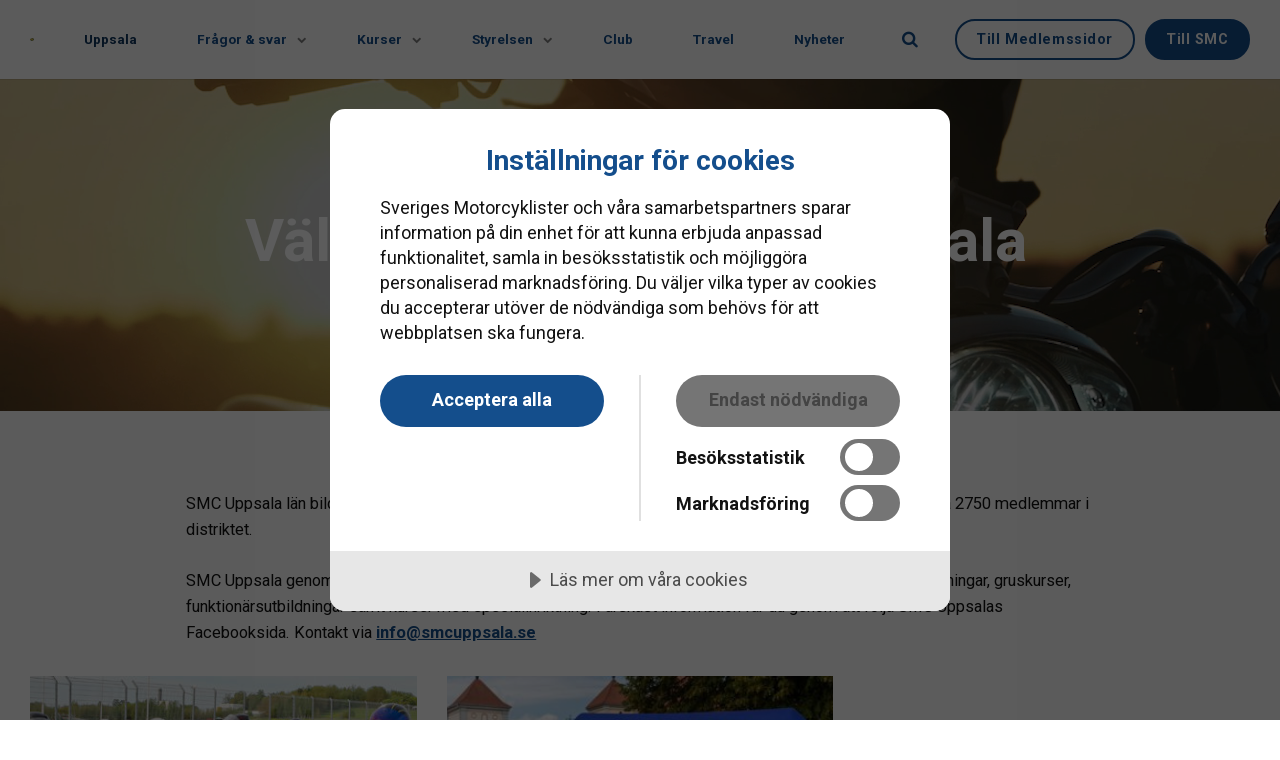

--- FILE ---
content_type: text/html; charset=utf-8
request_url: https://www.svmc.se/uppsala
body_size: 8666
content:

<!DOCTYPE html>
<html lang="sv">
<head>
    <script data-lang="sv-SE" data-id="c2446d31-a439-42e6-a6ba-b75cafabb63d" src="https://cdn-eu.cookietractor.com/cookietractor.js"></script>
    <script src="https://cdnjs.cloudflare.com/ajax/libs/vue/2.6.12/vue.min.js"></script>
    <script src="/Assets/Umbraco.Engage/Scripts/umbracoEngage.analytics.js"></script>
    <link rel="preload" as="font" type="font/woff2" crossorigin href="/ig-assets/fonts/fontawesome-webfont.woff2?v=4.7.0">

    <link rel="preconnect" href="https://fonts.gstatic.com"><link href="https://fonts.googleapis.com/css2?family=Roboto:ital,wght@0,300;0,400;0,700;1,400&display=swap" rel="stylesheet">
    <link href="/sb/igloo-css-bundle.css.v639046864917444317" rel="stylesheet">
    <link rel="stylesheet" type="text/css" href="/css/generated-themes/ig-theme-zn9YHG96L0uEFbVGwz6ZYg.css?v=190320250829" />

    <meta charset="utf-8">
<meta http-equiv="x-ua-compatible" content="ie=edge">
<meta name="viewport" content="width=device-width, initial-scale=1">

<title>Uppsala -  Sveriges MotorCyklister</title>
<meta name="description" content="">

<meta property="og:title" content="Uppsala -  Sveriges MotorCyklister" />
<meta property="og:type" content="website" />
<meta property="og:description" content="" />
<meta property="og:url" content="https://www.svmc.se/uppsala/">
<meta name="twitter:card" content="summary_large_image">

    <meta name="twitter:site" content="@">

<meta name="twitter:title" content="Uppsala -  Sveriges MotorCyklister">
<meta name="twitter:description" content="">





    <link rel="icon" type="image/png" sizes="192x192" href="/media/cgahbys0/smc2022_logo_rgb_01-3.png?width=192&amp;height=192&amp;v=1db13d95ff95b90">
    <link rel="icon" type="image/png" sizes="32x32" href="/media/cgahbys0/smc2022_logo_rgb_01-3.png?width=32&amp;height=32&amp;v=1db13d95ff95b90">
    <link rel="icon" type="image/png" sizes="96x96" href="/media/cgahbys0/smc2022_logo_rgb_01-3.png?width=96&amp;height=96&amp;v=1db13d95ff95b90">
    <link rel="icon" type="image/png" sizes="16x16" href="/media/cgahbys0/smc2022_logo_rgb_01-3.png?width=16&amp;height=16&amp;v=1db13d95ff95b90">
    <meta name="msapplication-TileColor" content="#FFFFFF">
    <meta name="msapplication-TileImage" content="/media/cgahbys0/smc2022_logo_rgb_01-3.png?width=144&amp;height=144&amp;v=1db13d95ff95b90">



        <script>
            (function(w,d,s,l,i){w[l]=w[l]||[];w[l].push({'gtm.start':
            new Date().getTime(),event:'gtm.js'});var f=d.getElementsByTagName(s)[0],
            j=d.createElement(s),dl=l!='dataLayer'?'&l='+l:'';j.async=true;j.src=
            'https://www.googletagmanager.com/gtm.js?id='+i+dl;f.parentNode.insertBefore(j,f);
            })(window,document,'script','dataLayer','GTM-PK3Z9TDR');
        </script>


    <script>window.MSInputMethodContext && document.documentMode && document.write('<script src="/scripts/lib/ie11CustomProperties.js"><\x2fscript>');</script>
    <meta name="google-site-verification" content="2ten43BHu-z1Y5axmxj03zYLbNuE57deiQAkbfpyKis" />
    <meta name="google-site-verification" content="cp6nzTSM0rmwK4jbOmu6DzEZc04X0Nm5M0lpZSUqfsU" />
<script>let url="/umbraco/engage/pagedata/ping",pageviewId="66209a3a973143c69838e64f6ab07472";if("function"==typeof navigator.sendBeacon&&"function"==typeof Blob){let e=new Blob([pageviewId],{type:"text/plain"});navigator.sendBeacon(url,e)}else{let a=new XMLHttpRequest;a.open("POST",url,1),a.setRequestHeader("Content-Type","text/plain"),a.send(pageviewId)}</script></head>
<body class="page-loading " data-siteid="1443" data-culture="sv-SE">

<a href="#content" class="button skip-link">Hoppa till huvudinneh&#xE5;ll</a>

<div class="io-hook"></div>

<header class="top top--light top--big-width  top--navigation-right">
    <div class="top-inner">

        <div class="top__left">
            <a href="/uppsala/" class="logo logo--on-light">
                <img src="/media/cgahbys0/smc2022_logo_rgb_01-3.png">
            </a>
            <a href="/uppsala/" class="logo logo--on-dark">
                <img src="/media/cgahbys0/smc2022_logo_rgb_01-3.png">
            </a>
        </div>

        <div class="top__middle">
    <nav class="main-nav main-nav--main">
        <ul class="main-nav__ul main-nav__ul--1">

                    <li class="main-nav__li selected">
                        <a class="main-nav__a" href="/uppsala/">Uppsala</a>
                    </li>
                    <li class="main-nav__li">
                            <a class="main-nav__a main-nav__dropdown main-nav__a--first" href="/uppsala/fraagor-svar/">
                                Fr&#xE5;gor &amp; svar
                                <span class="expand" tabindex="0" aria-label="Visa undersidor"><i class="fa fa-chevron-down" aria-hidden="true"></i></span>
                            </a>
                            <ul class="main-nav__ul main-nav__ul--2 menu--hidden menu--scroll">
                                    <li class="main-nav__li">
                                            <a class="main-nav__a" href="/uppsala/fraagor-svar/vanliga-fraagor-faq/">Vanliga fr&#xE5;gor - FAQ</a>

                                    </li>
                                    <li class="main-nav__li">
                                            <a class="main-nav__a" href="/uppsala/fraagor-svar/bli-medlem/">Bli medlem</a>

                                    </li>
                            </ul>
                    </li>
                    <li class="main-nav__li">
                            <a class="main-nav__a main-nav__dropdown main-nav__a--first" href="/uppsala/kurser/">
                                Kurser
                                <span class="expand" tabindex="0" aria-label="Visa undersidor"><i class="fa fa-chevron-down" aria-hidden="true"></i></span>
                            </a>
                            <ul class="main-nav__ul main-nav__ul--2 menu--hidden menu--scroll">
                                    <li class="main-nav__li">
                                            <a class="main-nav__a main-nav__dropdown" href="/uppsala/kurser/kurserna/">
                                                Kurserna
                                                <span class="expand" tabindex="0" aria-label="Visa undersidor"><i class="fa fa-plus-circle" aria-hidden="true"></i></span>
                                            </a>
                                            <ul class="main-nav__ul main-nav__ul--3 menu--hidden">
                                                    <li class="main-nav__li">
                                                        <a class="main-nav__a" href="/uppsala/kurser/kurserna/knixkurs/">Knixkurs</a>
                                                    </li>
                                                    <li class="main-nav__li">
                                                        <a class="main-nav__a" href="/uppsala/kurser/kurserna/gruskurs/">Gruskurs</a>
                                                    </li>
                                                    <li class="main-nav__li">
                                                        <a class="main-nav__a" href="/uppsala/kurser/kurserna/avrostning/">Avrostning</a>
                                                    </li>
                                                    <li class="main-nav__li">
                                                        <a class="main-nav__a" href="/uppsala/kurser/kurserna/oevningskoerningsavtal-2025/">&#xD6;vningsk&#xF6;rningsavtal 2025</a>
                                                    </li>
                                            </ul>

                                    </li>
                                    <li class="main-nav__li">
                                            <a class="main-nav__a" href="/uppsala/kurser/bilder-fraan-utbildningar/">Bilder fr&#xE5;n utbildningar</a>

                                    </li>
                                    <li class="main-nav__li">
                                            <a class="main-nav__a" href="/uppsala/kurser/vill-du-vara-en-resurs-i-smc-school/">Vill du vara en resurs i SMC School?</a>

                                    </li>
                                    <li class="main-nav__li">
                                            <a class="main-nav__a" href="/uppsala/kurser/vill-du-bli-instruktoer/">Vill du bli instrukt&#xF6;r?</a>

                                    </li>
                            </ul>
                    </li>
                    <li class="main-nav__li">
                            <a class="main-nav__a main-nav__dropdown main-nav__a--first" href="/uppsala/styrelsen/">
                                Styrelsen
                                <span class="expand" tabindex="0" aria-label="Visa undersidor"><i class="fa fa-chevron-down" aria-hidden="true"></i></span>
                            </a>
                            <ul class="main-nav__ul main-nav__ul--2 menu--hidden menu--scroll">
                                    <li class="main-nav__li">
                                            <a class="main-nav__a" href="/uppsala/styrelsen/styrelsen/">Styrelsen</a>

                                    </li>
                                    <li class="main-nav__li">
                                            <a class="main-nav__a" href="/uppsala/styrelsen/styrelseprotokoll/">Styrelseprotokoll</a>

                                    </li>
                                    <li class="main-nav__li">
                                            <a class="main-nav__a" href="/uppsala/styrelsen/aarsmoeten/">&#xC5;rsm&#xF6;ten</a>

                                    </li>
                            </ul>
                    </li>
                    <li class="main-nav__li">
                            <a class="main-nav__a" href="/uppsala/club/">Club</a>
                    </li>
                    <li class="main-nav__li">
                            <a class="main-nav__a" href="/uppsala/travel/">Travel</a>
                    </li>
                    <li class="main-nav__li">
                            <a class="main-nav__a" href="/uppsala/nyheter/">Nyheter</a>
                    </li>



                <li class="main-nav__li main-nav__li--btn show--m">
                        <a href="/medlemssidor/"  title="Medlemssidor" class="button button--default button--theme button--border">Till Medlemssidor</a>

                </li>
                <li class="main-nav__li main-nav__li--btn show--m">
                        <a href="/"  title="Hem" class="button button--default button--theme button--solid">Till SMC</a>

                </li>

        </ul>

    </nav>
</div>

<div class="top__right hide--m">
    <nav class="main-nav main-nav--side">
        <ul class="main-nav__ul main-nav__ul--1">
                <li class="main-nav__li toggle-search">
                    <a class="main-nav__a" href="#" title="S&#xF6;k" aria-label="search">
                        <i class="fa fa-search" aria-hidden="true"></i>
                    </a>
                </li>


                <li class="main-nav__li main-nav__li--btn ">
                        <a href="/medlemssidor/"  title="Medlemssidor" class="button button--default button--theme button--border">Till Medlemssidor</a>

                </li>
                <li class="main-nav__li main-nav__li--btn ">
                        <a href="/"  title="Hem" class="button button--default button--theme button--solid">Till SMC</a>

                </li>
        </ul>

    </nav>
</div>



        <nav class="mobile-actions">
            <ul>
                    <li class="toggle-search">
                        <a href="#" title="S&#xF6;k">
                            <i class="fa fa-search" aria-hidden="true"></i>
                        </a>
                    </li>
                <li>
                    <button class="hamburger" type="button" aria-label="Show navigation">
                        <span class="hamburger-box">
                            <span class="hamburger-inner"></span>
                        </span>
                    </button>
                </li>
            </ul>
        </nav>
    </div>
</header>
<main id="content">
    

<section class="hero hero--30   hero--v-bottom" >

    <div class="hero__inner">
        <div class="container-fluid">
            <div class="row row--center">
                <div class="hero__inner hero__inner_padding  light-color col- col-m-100" style="background-color: rgba(255, 255, 255, 0.);">

                            <h1>V&#xE4;lkommen till SMC Uppsala</h1>

                </div>
            </div>
        </div>
    </div>


            <div class="hero__video">
                <video class="hero__video-player" playsinline muted loop autoplay>
                        <source src="/media/nkslbhdi/film_hemsidan.mp4" type="video/mp4">
                </video>
            </div>
    
    
        <div class="overlay " style="opacity:0.20"></div>


</section>
    <div class="block grid white-bg    " >
        <div class="container ">
            <div class="row  row--center row--v-top  ">

                    <div class="col-75 col-s-100">

<div class="grid-item grid-item--text ">
    <p>SMC Uppsala län bildades 1981 och är en del av Riksorganisationen Sveriges MotorCyklister. Just nu är vi ca 2750 medlemmar i distriktet.</p>
<p>SMC Uppsala genomför årligen ca 50 – 70 olika aktiviteter. Däribland bl.a avrostningar, Knix, BKK, grusavrostningar, gruskurser, funktionärsutbildningar samt kurser med specialinriktning. Färskast information får du genom att följa SMC Uppsalas Facebooksida. Kontakt via<strong>&nbsp;<a href="mailto:info@smcuppsala.se">info@smcuppsala.se</a></strong></p>
</div>                    </div>
                    <div class="col-33 col-s-100">

<div class="grid-item grid-item--pod pod   ">
    <article>
            <div class="pod__image ">
                            <div class=pod__image--fixed-height>
                                <img class="lazyload"
                                     src="/media/xuod4bei/bli-medlem-i-smc.jpg?width=10"
                                     data-sizes="auto"
                                     data-srcset="/media/xuod4bei/bli-medlem-i-smc.jpg?upscale=false&width=300&quality=80 300w,
                                /media/xuod4bei/bli-medlem-i-smc.jpg?upscale=false&width=500&quality=80 500w,
                                /media/xuod4bei/bli-medlem-i-smc.jpg?upscale=false&width=750&quality=80 750w,
                                /media/xuod4bei/bli-medlem-i-smc.jpg?upscale=false&width=1000&quality=80 1000w"
                                     alt="Ta din hoj&#xE5;kning till n&#xE4;sta niv&#xE5;">
                            </div>
            </div>
        <div class="pod__text">
                <h3 class="h5">Ta din hoj&#xE5;kning till n&#xE4;sta niv&#xE5;</h3>
            <p>SMC är en av världens största MC-organisationer. SMC arbetar för att du som motorcyklist ska kunna njuta fullt ut av det MC-livet har att erbjuda.</p>

                <div class="button-wrap">
    <a href="/school/#"  title="School" class="button button--default button--theme button--solid">Till School</a>
                </div>
        </div>
    </article>

    <script>
        var a07ea33edcb3d400c8bc7832f6007218f = document.getElementById('a07ea33edcb3d400c8bc7832f6007218f');
        if(a07ea33edcb3d400c8bc7832f6007218f != null)
        {
            a07ea33edcb3d400c8bc7832f6007218f.addEventListener('mouseover', () => {
                a07ea33edcb3d400c8bc7832f6007218f.play();
            });
    
            a07ea33edcb3d400c8bc7832f6007218f.addEventListener('mouseout', () => {
                a07ea33edcb3d400c8bc7832f6007218f.pause();
            });
        }
    </script>
</div>                    </div>
                    <div class="col-33 col-s-100">

<div class="grid-item grid-item--pod pod   ">
    <article>
            <div class="pod__image ">
                            <div class=pod__image--fixed-height>
                                <img class="lazyload"
                                     src="/media/bdpje5zm/motocamp.jpeg?width=10"
                                     data-sizes="auto"
                                     data-srcset="/media/bdpje5zm/motocamp.jpeg?upscale=false&width=300&quality=80 300w,
                                /media/bdpje5zm/motocamp.jpeg?upscale=false&width=500&quality=80 500w,
                                /media/bdpje5zm/motocamp.jpeg?upscale=false&width=750&quality=80 750w,
                                /media/bdpje5zm/motocamp.jpeg?upscale=false&width=1000&quality=80 1000w"
                                     alt="Fim Motocamp">
                            </div>
            </div>
        <div class="pod__text">
                <h3 class="h5">Fim Motocamp</h3>
            <p>Boka in den 6:e till 9 augusti 2025. Träffen samlar motorcyklister från hela Europa för att dela passion och skapa vänskapsband.&nbsp;</p>

                <div class="button-wrap">
    <a href="/travel/fim/fim-motocamp/"  title="FIM Motocamp" class="button button--default button--theme button--solid">L&#xE4;s om FIM Motocamp</a>
                </div>
        </div>
    </article>

    <script>
        var a4ad9735a6aca4bd1a46bf28259d38c1f = document.getElementById('a4ad9735a6aca4bd1a46bf28259d38c1f');
        if(a4ad9735a6aca4bd1a46bf28259d38c1f != null)
        {
            a4ad9735a6aca4bd1a46bf28259d38c1f.addEventListener('mouseover', () => {
                a4ad9735a6aca4bd1a46bf28259d38c1f.play();
            });
    
            a4ad9735a6aca4bd1a46bf28259d38c1f.addEventListener('mouseout', () => {
                a4ad9735a6aca4bd1a46bf28259d38c1f.pause();
            });
        }
    </script>
</div>                    </div>
                    <div class="col-33 col-s-100">

<div class="grid-item grid-item--code">
    <script src="https://cdn.svmc.se/uncached/embed/events/uppsala.js"></script>
</div>                    </div>
            </div>
        </div>
    </div>

    <div class="block grid gray-bg    " >
        <div class="container ">
            <div class="row  row--left row--v-top  ">

                    <div class="col-100 col-s-100">
<div class="feed-item grid-item 100% ">
    
    <div class="feed-container">

        <div class="col-50 feed-column">
         
                    <h2>Nyheter fr&#xE5;n SMC Uppsala</h2>
                <ul class="feed-list">
                            <li>
                                    <span class="text-small"> 23 januari 2026</span>
                                <h3 class="feed-heading h5">
                                    <a title="SMC p&#xE5; plats p&#xE5; MC-m&#xE4;ssan &#x2013; v&#xE4;lkommen att bes&#xF6;ka oss!" href="/nyheter/smc-paa-plats-paa-mc-maessan-vaelkommen-att-besoeka-oss/">SMC p&#xE5; plats p&#xE5; MC-m&#xE4;ssan &#x2013; v&#xE4;lkommen att bes&#xF6;ka oss!</a>
                                </h3>
                                <p>Nu &#xE4;r det &#xE4;ntligen dags! SMC &#xE4;r p&#xE5; plats p&#xE5; MC-m&#xE4;ssan och vi ser verkligen fram emot n&#xE5;gra inspirerande dagar fyllda av motorcykelgl&#xE4;dje, gemenskap och viktiga samtal om trafiks&#xE4;kerhet.</p>
                            </li>
                            <li>
                                    <span class="text-small"> 15 januari 2026</span>
                                <h3 class="feed-heading h5">
                                    <a title="Kort driftstopp f&#xF6;r medlemssidor &#x2013; tisdag 20/1" href="/nyheter/kort-driftstopp-foer-medlemssidor-tisdag-201/">Kort driftstopp f&#xF6;r medlemssidor &#x2013; tisdag 20/1</a>
                                </h3>
                                <p>P&#xE5; grund av planerat underh&#xE5;ll kommer medlemssidorna, inklusive Mitt konto, portalen och medlemsregistret, att vara tillf&#xE4;lligt otillg&#xE4;ngliga tisdag den 20 januari kl. 07.00&#x2013;09.00.&#xA;&#xA;Vi beklagar eventuella besv&#xE4;r detta kan medf&#xF6;ra och tackar f&#xF6;r din f&#xF6;rst&#xE5;else.</p>
                            </li>
                            <li>
                                    <span class="text-small"> 10 december 2025</span>
                                <h3 class="feed-heading h5">
                                    <a title="Fokus p&#xE5; framtidens motorcykelpolitik p&#xE5; FIM:s &#xE5;rsst&#xE4;mma" href="/nyheter/fokus-paa-framtidens-motorcykelpolitik-paa-fims-aarsstaemma/">Fokus p&#xE5; framtidens motorcykelpolitik p&#xE5; FIM:s &#xE5;rsst&#xE4;mma</a>
                                </h3>
                                <p>P&#xE5; FIM:s &#xE5;rsst&#xE4;mma i helgen tog v&#xE5;r egen&#xA0;Jesper Christensen, FIM Director Mobility, plats p&#xE5; scenen f&#xF6;r att summera &#xE5;ret som g&#xE5;tt och presentera vad som v&#xE4;ntar under 2026.</p>
                            </li>
                            <li>
                                    <span class="text-small"> 05 december 2025</span>
                                <h3 class="feed-heading h5">
                                    <a title="Tack f&#xF6;r att ni h&#xE5;ller v&#xE4;garna i r&#xF6;relse!" href="/nyheter/tack-foer-att-ni-haaller-vaegarna-i-roerelse/">Tack f&#xF6;r att ni h&#xE5;ller v&#xE4;garna i r&#xF6;relse!</a>
                                </h3>
                                <p>Idag firar vi den internationella volont&#xE4;rdagen, och vi vill ta tillf&#xE4;llet i akt att rikta ett stort och varmt tack till alla er som varje dag l&#xE4;gger tid, kraft och hj&#xE4;rta i SMC:s verksamhet.&#xA0;</p>
                            </li>
                </ul>
    <a href="/uppsala/nyheter/"  title="Nyheter" class="button button--default button--theme button--solid">Till Nyheter Uppsala</a>
        </div>
        
        <div class="col-50 feed-image">
        </div>
    </div>
</div>

                    </div>
            </div>
        </div>
    </div>


<section class="split-wrap block white-bg  " >

    <div class="split split--40 split--text-right split--standard">

        <div class="split__text split__text--v-top split__text--text-left">

            <div class="split__text-inner">

                        <h2>V&#xE5;ra nya medlemssidor</h2>
<p><span class="text-big">Logga in på medlemssidorna. Här finner du MC-Folket digitalt, medlemsrabatter, MC-Tester och SMC:s webshop. Dessutom kommer du enkelt till dina sidor där du kan ändra adress och kolla på dina bokningar.</span></p>
                    <div class="button-wrap">
    <a href="/medlemssidor/"  title="Medlemssidor" class="button button--default button--theme button--solid">Till medlemssidorna</a>
                    </div>

            </div>

        </div>


            <div class="split__image split__image--1  split__image--contain">
                        <div class="split__image-item lazyload"
                             data-sizes="auto"
                             data-bgset="/media/u5kjdiqq/medlemssidor.png?upscale=false&width=700&quality=80 700w,
                    		/media/u5kjdiqq/medlemssidor.png?upscale=false&width=1000&quality=80 1000w,
                    		/media/u5kjdiqq/medlemssidor.png?upscale=false&width=1500&quality=80 1500w"></div>
            </div>

    </div>

</section>

    <div class="block grid white-bg    " >
        <div class="container ">
            <div class="row  row--left row--v-top  ">

                    <div class="col-100 col-s-100">

<div class="grid-item grid-item--code">
    <script type="text/javascript" src="https://cdn.svmc.se/uncached/ads/5.js">
</script>

</div>                    </div>
            </div>
        </div>
    </div>

</main>


<footer class="footer footer--light">

        <div class="container container--standard footer-grid">
            <div class="row">

                    <div class="col-100 col-s-100">

<div class="line-break "
     
     style="height: 30px;"
     >
</div>
                    </div>
                    <div class="col-25 col-m-50 col-s-100">


<div class="footer-item footer-item--contact text-center">

        <h2 class="h6">Kontakta oss</h2>
    <address>
        <ul class="contact-list">
                <li>
                    <a href="mailto:info@smcuppsala.se"><i class="fa fa-envelope" aria-hidden="true"></i> info@smcuppsala.se</a>
                </li>
        </ul>
    </address>

</div>
                    </div>
                    <div class="col col-s-100">


<div class="footer-item footer-item--logos text-center">


        <ul>
                    <li style="width: 12rem">
                            <div><img src="/media/x3fh4p4n/smc-uppsala-logga-1.png" alt=""></div>
                    </li>
        </ul>

</div>
                    </div>
                    <div class="col-100 col-s-100">

<div class="line-break "
     
     style="height: 20px;"
     >
</div>
                    </div>
                    <div class="col col-s-100">


<div class="footer-item footer-item--logos text-center">


        <ul>
                    <li style="width: 160px">
                            <div><img src="/media/tzigitu1/logo.svg" alt=""></div>
                    </li>
                    <li style="width: 100px">
                            <div><img src="/media/3hool5gj/rf_symbol_color_rgb_2018.png" alt=""></div>
                    </li>
                    <li style="width: 100px">
                            <div><img src="/media/x1yjtuu0/femalogo_round.png" alt=""></div>
                    </li>
                    <li style="width: 100px">
                            <div><img src="/media/ufii0a0l/add2f5cd903ffbf2_400x400ar.jpg" alt=""></div>
                    </li>
                    <li style="width: 120px">
                            <div><img src="/media/xexl42tf/fim_logo_descriptor_rgb_blue.png" alt=""></div>
                    </li>
                    <li style="width: 160px">
                            <div><img src="/media/hp1bjrnc/s-l1200.png" alt=""></div>
                    </li>
                    <li style="width: 160px">
                            <div><img src="/media/kkfifkj2/logo-2.png" alt=""></div>
                    </li>
                    <li style="width: 140px">
                            <div><img src="/media/wvygfqhc/ersc-logo.jpg" alt=""></div>
                    </li>
                    <li style="width: 150px">
                            <div><img src="/media/53afq23k/irap-logo.png" alt=""></div>
                    </li>
        </ul>

</div>
                    </div>
                    <div class="col-100 col-s-100">


<div class="footer-item footer-item--social-links text-center">


    <ul class="social-nav" itemscope itemtype="http://schema.org/Organization">
        <link itemprop="url" href="https://www.svmc.se/uppsala/">

            <li><a itemprop="sameAs" href="https://www.facebook.com/smcuppsala.se" target="_blank" title="Facebook" rel="noopener"><i class="fa fa-facebook" aria-hidden="true"></i></a></li>
            <li><a itemprop="sameAs" href="https://x.com/smcupps" target="_blank" title="Twitter" rel="noopener"><i class="fa fa-twitter" aria-hidden="true"></i></a></li>
            <li><a itemprop="sameAs" href="https://www.instagram.com/smc_uppsala?igsh=YnpvOW43OHJjaXU3" target="_blank" title="Instagram" rel="noopener"><i class="fa fa-instagram" aria-hidden="true"></i></a></li>
            <li><a itemprop="sameAs" href="https://www.linkedin.com/company/mc-folket-sveriges-motorcyklister/" target="_blank" title="Linked In" rel="noopener"><i class="fa fa-linkedin" aria-hidden="true"></i></a></li>
            <li><a itemprop="sameAs" href="https://www.youtube.com/@SMCSverigesMotorCyklister" target="_blank" title="YouTube" rel="noopener"><i class="fa fa-youtube" aria-hidden="true"></i></a></li>
    </ul>

</div>
                    </div>

            </div>
        </div>

</footer>

<a href="#content" title="&#xC5;k till toppen" class="to-top to-top--theme">
    <i class="fa fa-chevron-up" aria-hidden="true"></i>
    <span class="sr-only">&#xC5;k till toppen</span>
</a> 
    <div class="search" role="dialog" arial-label="S&#xF6;k">
    
    	<div class="search__stage">
    
            <form action="/uppsala/soek/" class="search__form">
                <label for="page-search-input" class="sr-only">S&#xF6;k</label>
                <i class="fa fa-search" aria-hidden="true"></i>
                <input type="text" autocomplete="off" name="search" id="page-search-input" required class="search__input" placeholder="S&#xF6;k p&#xE5; sidan...">
                <div class="search__loader"></div>

                <div class="search__autocomplete hide">

                    <div class="search__no-results hide">
                        Hittade inga resultat
                    </div>

                    <ul class="search__suggest">
                    </ul>
                    <button class="button button--block">Visa alla resultat <span class="search__result-count"></span></button>
                </div>
            </form>
    	</div>
    	
    	<button class="search__close" title="St&#xE4;ng (Esc)" tabindex="0"><i class="fa fa-times" aria-hidden="true"></i></button>
    
    </div>
    <button class="search-overlay"></button>


<div class="pswp" tabindex="-1" role="dialog" aria-hidden="true">
    <div class="pswp__bg"></div>
    <div class="pswp__scroll-wrap">
 
       <div class="pswp__container">
           <div class="pswp__item"></div>
           <div class="pswp__item"></div>
           <div class="pswp__item"></div>
        </div>
 
        <div class="pswp__ui pswp__ui--hidden">
            <div class="pswp__top-bar">
                <div class="pswp__counter"></div>
                <button class="pswp__button pswp__button--close" title="St&#xE4;ng (Esc)"></button>
                <button class="pswp__button pswp__button--share" title="Dela"></button>
                <button class="pswp__button pswp__button--fs" title="Helsk&#xE4;rm"></button>
                <button class="pswp__button pswp__button--zoom" title="Zoom"></button>
                <div class="pswp__preloader">
                    <div class="pswp__preloader__icn">
                      <div class="pswp__preloader__cut">
                        <div class="pswp__preloader__donut"></div>
                      </div>
                    </div>
                </div>
            </div>
            <div class="pswp__share-modal pswp__share-modal--hidden pswp__single-tap">
                <div class="pswp__share-tooltip"></div> 
            </div>
            <button class="pswp__button pswp__button--arrow--left" title="F&#xF6;reg&#xE5;ende (v&#xE4;nster pil)">
            </button>
            <button class="pswp__button pswp__button--arrow--right" title="N&#xE4;sta (h&#xF6;ger pil)">
            </button>
            <div class="pswp__caption">
                <div class="pswp__caption__center"></div>
            </div>
        </div>
    </div>
</div>

    <script async src="https://www.googletagmanager.com/gtag/js?id="></script>
    <script>
            window.dataLayer = window.dataLayer || [];
            function gtag(){dataLayer.push(arguments);}
            gtag('js', new Date());
            gtag('config', '');
        </script>

<script type="application/ld+json">
        {
        "@context": "http://schema.org",
        "@type": "Organization",
        "url": "https://www.svmc.se/uppsala/"
,"name": ""
,"telephone":""        }
    </script>


    <noscript>
        <iframe src="https://www.googletagmanager.com/ns.html?id=GTM-PK3Z9TDR" height="0" width="0" style="display:none;visibility:hidden"></iframe>
    </noscript>


<script src="/sb/igloo-js-bundle.js.v639046864917444317"></script>


    <script>
        window.embeddedChatbotConfig = {chatbotId: "eLoJrztKkEsRQGN-Kq3jY",domain: "www.chatbase.co"}
        </script>
    <script chatbotId="eLoJrztKkEsRQGN-Kq3jY" domain="www.chatbase.co" defer src="https://www.chatbase.co/embed.min.js"></script>


                    <script>
                    if (typeof umbracoEngage !== 'undefined' && umbracoEngage.analytics) {
                        umbracoEngage.analytics.init("66209a3a-9731-43c6-9838-e64f6ab07472");
                    } else {
                        document.addEventListener('umbracoEngageAnalyticsReady', function() {
                            typeof umbracoEngage !== 'undefined' && umbracoEngage.analytics && umbracoEngage.analytics.init("66209a3a-9731-43c6-9838-e64f6ab07472");
                        });
                    }
                    </script></body>
</html>

--- FILE ---
content_type: application/javascript; charset=utf-8
request_url: https://cdn.svmc.se/uncached/embed/events/uppsala.js
body_size: 64
content:
document.write('<iframe src="https://cdn.svmc.se/uncached/embed/events/uppsala.html" style="padding: 15px; border: 0pt none ; width: 100%; height: 438px;" scrolling="no"><' + '/' + 'iframe>');